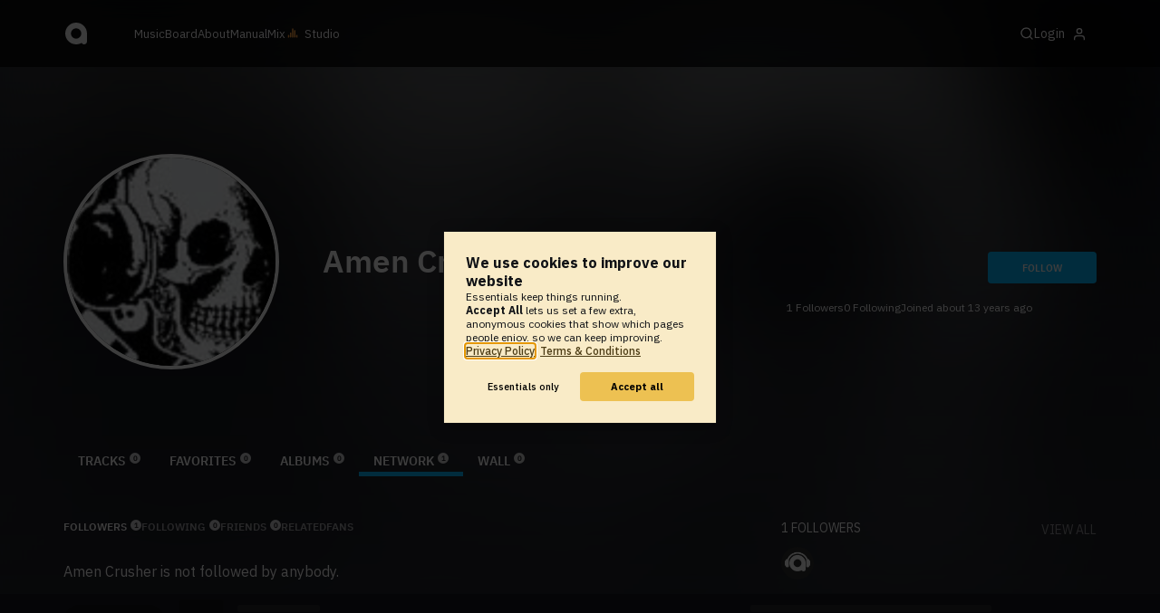

--- FILE ---
content_type: text/html; charset=UTF-8
request_url: https://www.audiotool.com/comet/slave
body_size: 567
content:
<!DOCTYPE html>
<html>
<head>
    <script src="https://at-cdn-static.audiotool.com/javascript/jquery.min.js?v=1769012700671"></script>
    <script src="https://at-cdn-static.audiotool.com/classpath/lift.js?v=1769012700671" type="text/javascript"></script>
    <script src="https://at-cdn-static.audiotool.com/comet/comet.js?v=1769012700671"></script>

	
</head>
<body data-lift-session-id="F455966211317QZ0HCI" data-lift-gc="F455966211726MMYBSO">
    <div id="log"></div>

    <script>

        (function () {
            if (!window.BroadcastChannel) {
                becomeMaster();
                return;
            }
            const protocol = new CometProtocol(new BroadcastChannel("cular-comet"), ROLE_SLAVE, role => {
                switch (role) {
                    case "master":
                        console.debug("switching to master");
                        window.location.href = "/comet/master.html";
                        break;
                    case "slave":
                        console.debug("already slave");
                        break;
                }
            });
            protocol.start();
        })();

    </script>



	<script type="text/javascript" src="/lift/page/F455966211726MMYBSO.js"></script>
	
</body>
</html>  
  

--- FILE ---
content_type: text/html; charset=UTF-8
request_url: https://www.audiotool.com/comet/master.html
body_size: 673
content:
<!DOCTYPE html>
<html>
<head>
    <script src="https://at-cdn-static.audiotool.com/javascript/jquery.min.js?v=1769012700671"></script>
    <script src="https://at-cdn-static.audiotool.com/classpath/lift.js?v=1769012700671" type="text/javascript"></script>
    <script src="https://at-cdn-static.audiotool.com/comet/comet.js?v=1769012700671"></script>

	
</head>
<body data-lift-session-id="F455966211317QZ0HCI" data-lift-gc="F45596621265741ZHNB">
    <div data-lift-comet-version="455966212659" id="F455966212658TIUN20_outer" style="display: inline"><div id="F455966212658TIUN20" style="display: inline"><span></span></div></div>
    <div id="log"></div>

    <script>
        let protocol = null;
        if (window.BroadcastChannel) {
            protocol = new CometProtocol(new BroadcastChannel("cular-comet"), ROLE_MASTER, role => {
                switch (role) {
                    case "master":
                        console.info("already master");
                        break;
                    case "slave":
                        console.info("switching to slave");
                        window.location.href = "/comet/slave.html";
                        break;
                }
            });
            protocol.start();
        }

        // called from lift
        function dispatchCometMessage(js) {
            eval(js);
            if (protocol) {
                protocol.dispatch(js);
            }
        }
    </script>



	<script type="text/javascript" src="/lift/page/F45596621265741ZHNB.js"></script>
	
</body>
</html>  
  

--- FILE ---
content_type: image/svg+xml
request_url: https://at-cdn-static.audiotool.com/img/theme/svg/40/google-plus-light.svg
body_size: 395
content:
<svg xmlns="http://www.w3.org/2000/svg" viewBox="0 0 26 24"><path d="M19.7 17.6c0 6.1-7.6 5.8-7.6 5.8s-6.5.2-6.5-4.7S13 14 13.4 14c-.1-1.1-.8-.9-.8-1.5v-1.4S7 11.7 7 6.2C7 .8 13.4.6 13.4.6h6.3c0 1-2.9.6-2.9 1.1 1.6.7 1.8 2 1.8 4.1 0 3.5-3.3 3.9-3.3 5.4.1 1.5 4.4 2.7 4.4 6.4zM15.6 5c-.6-2.2-2.3-3.6-3.9-3.2-1.6.4-2.3 2.5-1.7 4.7.6 2.2 2.3 3.6 3.9 3.2 1.5-.4 2.3-2.5 1.7-4.7zm-2.9 9.9c-2.6.2-4.6 1.9-4.5 3.8.1 1.9 2.4 3.3 5 3.1 2.6-.2 4.6-1.9 4.5-3.8-.1-1.9-2.4-3.3-5-3.1z" fill-rule="evenodd" clip-rule="evenodd" fill="#fff"/></svg>